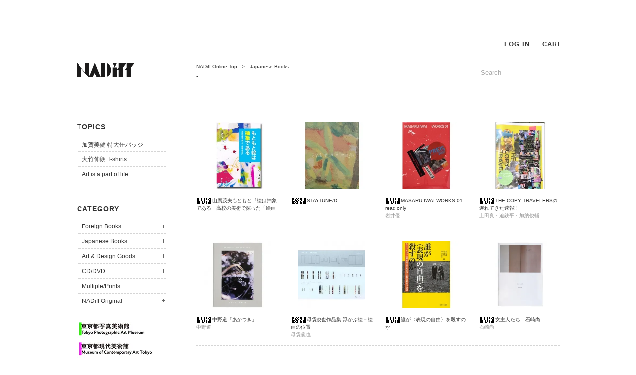

--- FILE ---
content_type: text/html; charset=EUC-JP
request_url: https://www.nadiff-online.com/?mode=cate&cbid=1512059&csid=0&page=33
body_size: 6683
content:
<!DOCTYPE html PUBLIC "-//W3C//DTD XHTML 1.0 Transitional//EN" "http://www.w3.org/TR/xhtml1/DTD/xhtml1-transitional.dtd">
<html xmlns:og="http://ogp.me/ns#" xmlns:fb="http://www.facebook.com/2008/fbml" xmlns:mixi="http://mixi-platform.com/ns#" xmlns="http://www.w3.org/1999/xhtml" xml:lang="ja" lang="ja" dir="ltr">
<head>
<meta http-equiv="content-type" content="text/html; charset=euc-jp" />
<meta http-equiv="X-UA-Compatible" content="IE=edge,chrome=1" />
<title>Japanese Books - NADiff Online</title>
<meta name="Keywords" content="Japanese Books,NADiff, nadiff, ナディッフ, 美術書, 現代美術, アート, コンテンポラリー, ニューシャネル" />
<meta name="Description" content="アートブック、展覧会カタログ、グッズ 、エディション／マルチプルなどを取り扱うアートショップ&amp;amp;ギャラリー" />
<meta name="Author" content="" />
<meta name="Copyright" content="" />
<meta http-equiv="content-style-type" content="text/css" />
<meta http-equiv="content-script-type" content="text/javascript" />
<link rel="stylesheet" href="https://img15.shop-pro.jp/PA01238/882/css/5/index.css?cmsp_timestamp=20250820173731" type="text/css" />
<link rel="stylesheet" href="https://img15.shop-pro.jp/PA01238/882/css/5/product_list.css?cmsp_timestamp=20250820173731" type="text/css" />

<link rel="alternate" type="application/rss+xml" title="rss" href="https://www.nadiff-online.com/?mode=rss" />
<link rel="shortcut icon" href="https://img15.shop-pro.jp/PA01238/882/favicon.ico?cmsp_timestamp=20240522141749" />
<script type="text/javascript" src="//ajax.googleapis.com/ajax/libs/jquery/1.7.2/jquery.min.js" ></script>
<meta property="og:title" content="Japanese Books - NADiff Online" />
<meta property="og:description" content="アートブック、展覧会カタログ、グッズ 、エディション／マルチプルなどを取り扱うアートショップ&amp;amp;ギャラリー" />
<meta property="og:url" content="https://www.nadiff-online.com?mode=cate&cbid=1512059&csid=0&page=33" />
<meta property="og:site_name" content="NADiff Online" />
<meta property="og:image" content=""/>
<meta name="google-site-verification" content="BPFoxAhhoHIq-ksQGiik6gaCXdMYkYfN3AL1fu0QZ28" />
<meta name="facebook-domain-verification" content="zlxe06f9zb0go8moso6e84xw2ipe07" />
<script>
  var Colorme = {"page":"product_list","shop":{"account_id":"PA01238882","title":"NADiff Online"},"basket":{"total_price":0,"items":[]},"customer":{"id":null}};

  (function() {
    function insertScriptTags() {
      var scriptTagDetails = [{"src":"https:\/\/checkout-api.worldshopping.jp\/v1\/script?token=nadiff-online_com","integrity":null},{"src":"https:\/\/back-in-stock-assets.colorme.app\/widget.js","integrity":null}];
      var entry = document.getElementsByTagName('script')[0];

      scriptTagDetails.forEach(function(tagDetail) {
        var script = document.createElement('script');

        script.type = 'text/javascript';
        script.src = tagDetail.src;
        script.async = true;

        if( tagDetail.integrity ) {
          script.integrity = tagDetail.integrity;
          script.setAttribute('crossorigin', 'anonymous');
        }

        entry.parentNode.insertBefore(script, entry);
      })
    }

    window.addEventListener('load', insertScriptTags, false);
  })();
</script>
</head>
<body>
<meta name="colorme-acc-payload" content="?st=1&pt=10028&ut=1512059,0&at=PA01238882&v=20260119055236&re=&cn=4cb48f099808e4514f8e62a8c0f6d416" width="1" height="1" alt="" /><script>!function(){"use strict";Array.prototype.slice.call(document.getElementsByTagName("script")).filter((function(t){return t.src&&t.src.match(new RegExp("dist/acc-track.js$"))})).forEach((function(t){return document.body.removeChild(t)})),function t(c){var r=arguments.length>1&&void 0!==arguments[1]?arguments[1]:0;if(!(r>=c.length)){var e=document.createElement("script");e.onerror=function(){return t(c,r+1)},e.src="https://"+c[r]+"/dist/acc-track.js?rev=3",document.body.appendChild(e)}}(["acclog001.shop-pro.jp","acclog002.shop-pro.jp"])}();</script><br>

<!--<span style="background-color:yellow"><b>SUMMER CAMPAIGN 2022</b></span><br>
オンラインストア 配送料・全国一律550円&#8252;<br>
NADiffオリジナルグッズ(対象商品) 30~50% OFF&#8252;	　<a href="http://www.nadiff-online.com/?mode=grp&gid=2762261" target="_blank"><font color="blue">>>SALE</a></font><br>
　<br>
<small>対象期間<br>
2022年8月12日(金) 10:00 ~ 2022年9月4日(日) 23:59　</small><br>
<br>-->

　<br>
<!--<small>年末年始休業に伴い、商品発送を下記のとおりとさせていただきます。<br>
<b>年内最終注文受付　2023年12月26日（火）23:59<br>
年内最終出荷　2023年12月27日（水）<br>
	年始出荷開始　2024年1月5日（金）<br></b>
<small>※12月27日（水）以降のご注文分より順次配送<small></small><br>-->
　<br>
<div id="Container">
	<script src=""https://code.jquery.com/jquery-1.12.4.min.js" type="text/javascript"></script>
	<script type="text/javascript">
function slideSwitch() {
&#160; &#160;var $active = $('#slideshow p.active');

&#160; &#160;if ( $active.length == 0 ) $active = $('#slideshow p:last');

&#160; &#160;var $next = &#160;$active.next().length ? $active.next()
&#160; &#160; &#160; : $('#slideshow p:first');

&#160; &#160;$active.addClass('last-active');

&#160; &#160;$next.css({opacity: 0.0})
&#160; &#160; &#160; .addClass('active')
&#160; &#160; &#160; .animate({opacity: 1.0}, 1000, function() {
&#160; &#160; &#160; &#160; &#160;$active.removeClass('active last-active');
&#160; &#160; &#160; });
}

$(function() {
&#160; &#160;setInterval( "slideSwitch()", 5000 );
});
</script>																																									
<div id="Side">
<h1><a href="./"><img src="https://img15.shop-pro.jp/PA01238/882/etc/common_logo.gif?20130430135804" width="120" height="30" alt="NADiff"></a></h1>

<h2 id="CategoryTTL"><a href="#" class="now">TOPICS</a></h2>
<ul id="topics" class="Nav">					
									
<li id="topic1"><a href="/?mode=grp&gid=2898253&csid=0">加賀美健 特大缶バッジ</a></li>
<li id="topic2"><a href="/?mode=grp&gid=953796&csid=0">大竹伸朗 T-shirts</a></li>
<li id="topic3"><a href="/?mode=grp&gid=2761628&csid=0">Art is a part of life</a></li>
																										 
</ul>
　<br>					
　<br>																											 																										 
<h2 id="CategoryTTL"><a href="#" class="now">CATEGORY</a></h2>
<ul id="Category" class="Nav">

<li id="Cat1"><a href="/?mode=cate&cbid=1512058&csid=0" class="parent">Foreign Books</a>
<ul>
<li><a href="/?mode=cate&cbid=1512058&csid=3">ART</a></li>
<li><a href="/?mode=cate&cbid=1512058&csid=4">Photograph</a></li>
<li><a href="/?mode=cate&cbid=1512058&csid=6">Rare Books</a></li>
</ul>
</li>

<li id="Cat2"><a href="/?mode=cate&cbid=1512059&csid=0" class="parent">Japanese Books</a>
<ul>
<li><a href="/?mode=cate&cbid=1512059&csid=2">NEW Arrival</a></li>
<li><a href="/?mode=cate&cbid=1512059&csid=3">ART</a></li>
<li><a href="/?mode=cate&cbid=1512059&csid=4">Photograph</a></li>
<li><a href="/?mode=cate&cbid=1512059&csid=5">Design, Architecture, etc</a></li>
<li><a href="/?mode=cate&cbid=1512059&csid=6">Exhibition Catalogue</a></li>
<li><a href="/?mode=cate&cbid=1512059&csid=7">Critique, Essay</a></li>
<li><a href="/?mode=cate&cbid=1512059&csid=8">Rare Books</a></li>
</ul>
</li>

<li id="Cat3"><a href="/?mode=cate&cbid=1512060&csid=0" class="parent">Art &amp; Design Goods</a>
<ul>
<li><a href="/?mode=cate&cbid=1512060&csid=2">NEW Arrival</a></li>
<li><a href="/?mode=cate&cbid=1512060&csid=3">Recommend</a></li>
<li><a href="/?mode=cate&cbid=1512060&csid=4">T-shirts</a></li>
</ul>
</li>

<li id="Cat4"><a href="/?mode=cate&cbid=1512062&csid=0" class="parent">CD/DVD</a>
<ul>
<li><a href="/?mode=cate&cbid=1512062&csid=2">CD</a></li>
<li><a href="/?mode=cate&cbid=1512062&csid=3">DVD</a></li>
</ul>
</li>
<li id="Cat5"><a href="/?mode=cate&cbid=1512063&csid=0">Multiple/Prints</a></li>
<li id="Cat6"><a href="/?mode=cate&cbid=1512061&csid=0" class="parent">NADiff Original</a>
<ul>
<li><a href="/?mode=cate&cbid=1512061&csid=1">Recommend</a></li>
<li><a href="/?mode=cate&cbid=1512061&csid=3">T-shirts</a></li>
<li><a href="/?mode=cate&cbid=1512061&csid=2">etc</a></li>
</ul>
</li>

</ul>
<!--ここから旧サイト仕様	
<div id="recommend">
<div id="recommend_text">
<p class="f12">
<b><a href="/?tid=2&mode=f3" style="border:none">展覧会カタログ</a></b><br>
・ <a href="/?mode=grp&gid=681815">東京都写真美術館</a><br>
・ <a href="/?mode=grp&gid=681814">東京都現代美術館</a><br>
・ <a href="/?mode=grp&gid=689002">東京オペラシティ</a><br>
・ <a href="/?mode=grp&gid=681816">水戸芸術館</a><br>
</div>
</div>															 
ここまで-->
<div id="LinkHome">
<a href="?mode=grp&gid=681815"><img src="https://img15.shop-pro.jp/PA01238/882/etc/online_short_180x40-01.jpg?cmsp_timestamp=20210121140449" width="180" height="40" alt="東京都写真美術館" /></a><br>
<a href="?mode=grp&gid=681814"><img src="https://img15.shop-pro.jp/PA01238/882/etc/online_short_180x40-02.jpg?cmsp_timestamp=20210121140556" width="180" height="40" alt="東京都現代美術館" /></a><br>
<a href="?mode=grp&gid=2523148"><img src="https://img15.shop-pro.jp/PA01238/882/etc/online_short_180x40-06.jpg?cmsp_timestamp=20210121140924" width="180" height="40" alt="Bunkamura" /></a><br>
<a href="?mode=grp&gid=681816"><img src="https://img15.shop-pro.jp/PA01238/882/etc/online_short_180x40-04.jpg?cmsp_timestamp=20210121140947" width="180" height="40" alt="水戸芸術館" /></a><br>
<br>
<a href="http://www.nadiff.com" target="_blank"><img src="https://img15.shop-pro.jp/PA01238/882/etc/common_bnr_nadiff.gif" width="180" height="60" alt="NADiff website www.nadiff.com" /></a><br>
</div>
</div>

<div id="Content">

<div id="Header">

<ul class="Nav">
<li>
<a href="https://www.nadiff-online.com/?mode=login&shop_back_url=https%3A%2F%2Fwww.nadiff-online.com%2F">LOG IN</a>
</li>
<li><a href="https://www.nadiff-online.com/cart/proxy/basket?shop_id=PA01238882&shop_domain=nadiff-online.com">CART</a></li>
</ul>
</div>

<div id="Main">
<div id="MainHeader">

<div id="Search">

<form action="https://www.nadiff-online.com/" method="GET" id="search">
<input type="hidden" name="mode" value="srh" />
<input type="text" name="keyword" class="TxtForm" value="Search">
<input type="hidden" value="検索" class="BtnSubmit" />
</form>

</div>

<p class="Breadcrumb dot">
<a href="./">NADiff Online Top</a><!--
-->　&gt;　<a href='?mode=cate&cbid=1512059&csid=0'>Japanese Books</a></p>
<p class="Group">-</p>


</div>




<div id="List">

<div class="Item">
<div class="Img">
<a href="?pid=154687840"><img src="https://img15.shop-pro.jp/PA01238/882/product/154687840_th.jpg?cmsp_timestamp=20201010184529" /></a></div>
<p class="TTL dot"><img class='new_mark_img1' src='https://img.shop-pro.jp/img/new/icons47.gif' style='border:none;display:inline;margin:0px;padding:0px;width:auto;' />山廣茂夫もともと『絵は抽象である　高校の美術で探った「絵画とは何か」』</p>
<p class="Author dot"></p>
</div>
<div class="Item">
<div class="Img">
<a href="?pid=154687923"><img src="https://img15.shop-pro.jp/PA01238/882/product/154687923_th.jpg?cmsp_timestamp=20201010185237" /></a></div>
<p class="TTL dot"><img class='new_mark_img1' src='https://img.shop-pro.jp/img/new/icons47.gif' style='border:none;display:inline;margin:0px;padding:0px;width:auto;' />STAYTUNE/D</p>
<p class="Author dot"></p>
</div>
<div class="Item">
<div class="Img">
<a href="?pid=154687959"><img src="https://img15.shop-pro.jp/PA01238/882/product/154687959_th.jpg?cmsp_timestamp=20201010185719" /></a></div>
<p class="TTL dot"><img class='new_mark_img1' src='https://img.shop-pro.jp/img/new/icons47.gif' style='border:none;display:inline;margin:0px;padding:0px;width:auto;' />MASARU IWAI WORKS 01  read only</p>
<p class="Author dot">岩井優</p>
</div>
<div class="Item">
<div class="Img">
<a href="?pid=154927946"><img src="https://img15.shop-pro.jp/PA01238/882/product/154927946_th.jpg?cmsp_timestamp=20201017194459" /></a></div>
<p class="TTL dot"><img class='new_mark_img1' src='https://img.shop-pro.jp/img/new/icons47.gif' style='border:none;display:inline;margin:0px;padding:0px;width:auto;' />THE COPY TRAVELERSの遅れてきた速報&#8252;</p>
<p class="Author dot">上田良・迫鉄平・加納俊輔</p>
</div>
<hr /><div class="Item">
<div class="Img">
<a href="?pid=155097686"><img src="https://img15.shop-pro.jp/PA01238/882/product/155097686_th.jpg?cmsp_timestamp=20201025184843" /></a></div>
<p class="TTL dot"><img class='new_mark_img1' src='https://img.shop-pro.jp/img/new/icons47.gif' style='border:none;display:inline;margin:0px;padding:0px;width:auto;' />中野道「あかつき」</p>
<p class="Author dot">中野道</p>
</div>
<div class="Item">
<div class="Img">
<a href="?pid=155181445"><img src="https://img15.shop-pro.jp/PA01238/882/product/155181445_th.jpg?cmsp_timestamp=20201029211004" /></a></div>
<p class="TTL dot"><img class='new_mark_img1' src='https://img.shop-pro.jp/img/new/icons47.gif' style='border:none;display:inline;margin:0px;padding:0px;width:auto;' />母袋俊也作品集 浮かぶ絵－絵画の位置</p>
<p class="Author dot">母袋俊也</p>
</div>
<div class="Item">
<div class="Img">
<a href="?pid=155196377"><img src="https://img15.shop-pro.jp/PA01238/882/product/155196377_th.jpg?cmsp_timestamp=20201030151357" /></a></div>
<p class="TTL dot"><img class='new_mark_img1' src='https://img.shop-pro.jp/img/new/icons47.gif' style='border:none;display:inline;margin:0px;padding:0px;width:auto;' />誰が〈表現の自由〉を殺すのか</p>
<p class="Author dot"></p>
</div>
<div class="Item">
<div class="Img">
<a href="?pid=155282655"><img src="https://img15.shop-pro.jp/PA01238/882/product/155282655_th.jpg?cmsp_timestamp=20201103184722" /></a></div>
<p class="TTL dot"><img class='new_mark_img1' src='https://img.shop-pro.jp/img/new/icons47.gif' style='border:none;display:inline;margin:0px;padding:0px;width:auto;' />女主人たち　石崎尚</p>
<p class="Author dot">石崎尚</p>
</div>
<hr /><div class="Item">
<div class="Img">
<a href="?pid=155354055"><img src="https://img15.shop-pro.jp/PA01238/882/product/155354055_th.jpg?cmsp_timestamp=20201107130719" /></a></div>
<p class="TTL dot"><img class='new_mark_img1' src='https://img.shop-pro.jp/img/new/icons47.gif' style='border:none;display:inline;margin:0px;padding:0px;width:auto;' />美術手帖 2020年12月号 </p>
<p class="Author dot"></p>
</div>
<div class="Item">
<div class="Img">
<a href="?pid=155371211"><img src="https://img15.shop-pro.jp/PA01238/882/product/155371211_th.jpg?cmsp_timestamp=20201108190102" /></a></div>
<p class="TTL dot"><img class='new_mark_img1' src='https://img.shop-pro.jp/img/new/icons47.gif' style='border:none;display:inline;margin:0px;padding:0px;width:auto;' />法のデザイン</p>
<p class="Author dot">水野祐</p>
</div>
<div class="Item">
<div class="Img">
<a href="?pid=155373954"><img src="https://img15.shop-pro.jp/PA01238/882/product/155373954_th.jpg?cmsp_timestamp=20201108213041" /></a></div>
<p class="TTL dot"><img class='new_mark_img1' src='https://img.shop-pro.jp/img/new/icons47.gif' style='border:none;display:inline;margin:0px;padding:0px;width:auto;' />ブックオフ大学ぶらぶら学部 新装版</p>
<p class="Author dot">夏葉社</p>
</div>
<div class="Item">
<div class="Img">
<a href="?pid=155495914"><img src="https://img15.shop-pro.jp/PA01238/882/product/155495914_th.jpg?cmsp_timestamp=20201113181906" /></a></div>
<p class="TTL dot"><img class='new_mark_img1' src='https://img.shop-pro.jp/img/new/icons47.gif' style='border:none;display:inline;margin:0px;padding:0px;width:auto;' />表現者のための憲法入門</p>
<p class="Author dot">志田陽子</p>
</div>
<hr /><div class="Item">
<div class="Img">
<a href="?pid=155496007"><img src="https://img15.shop-pro.jp/PA01238/882/product/155496007_th.jpg?cmsp_timestamp=20201113182211" /></a></div>
<p class="TTL dot"><img class='new_mark_img1' src='https://img.shop-pro.jp/img/new/icons47.gif' style='border:none;display:inline;margin:0px;padding:0px;width:auto;' />「表現の自由」の明日へ　一人ひとりのために、共存社会のために </p>
<p class="Author dot">志田陽子</p>
</div>
<div class="Item">
<div class="Img">
<a href="?pid=155511641"><img src="https://img15.shop-pro.jp/PA01238/882/product/155511641_th.jpg?cmsp_timestamp=20201114174137" /></a></div>
<p class="TTL dot"><img class='new_mark_img1' src='https://img.shop-pro.jp/img/new/icons47.gif' style='border:none;display:inline;margin:0px;padding:0px;width:auto;' />小柳帝のバビロンノート 映画についての覚書３</p>
<p class="Author dot">小柳帝</p>
</div>
<div class="Item">
<div class="Img">
<a href="?pid=155716298"><img src="https://img15.shop-pro.jp/PA01238/882/product/155716298_th.jpg?cmsp_timestamp=20201123165922" /></a></div>
<p class="TTL dot">138億光年 宇宙の旅</p>
<p class="Author dot">東京都写真美術館、クレヴィス</p>
</div>
<div class="Item">
<div class="Img">
<a href="?pid=155716470"><img src="https://img15.shop-pro.jp/PA01238/882/product/155716470_th.jpg?cmsp_timestamp=20201123170702" /></a></div>
<p class="TTL dot"><img class='new_mark_img1' src='https://img.shop-pro.jp/img/new/icons47.gif' style='border:none;display:inline;margin:0px;padding:0px;width:auto;' />瀬戸正人写真集 記憶の地図</p>
<p class="Author dot">東京都写真美術館、平凡社</p>
</div>
<hr /><div class="Item">
<div class="Img">
<a href="?pid=155718150"><img src="https://img15.shop-pro.jp/PA01238/882/product/155718150_th.jpg?cmsp_timestamp=20201123184116" /></a></div>
<p class="TTL dot"><img class='new_mark_img1' src='https://img.shop-pro.jp/img/new/icons47.gif' style='border:none;display:inline;margin:0px;padding:0px;width:auto;' />アルベルト・ヨナタン・セティアワン 展覧会リーフレット2冊セット </p>
<p class="Author dot">アルベルト・ヨナタン・セティアワン Albert Yonathan Setyawan</p>
</div>
<div class="Item">
<div class="Img">
<a href="?pid=155811195"><img src="https://img15.shop-pro.jp/PA01238/882/product/155811195_th.jpg?cmsp_timestamp=20201127172619" /></a></div>
<p class="TTL dot"><img class='new_mark_img1' src='https://img.shop-pro.jp/img/new/icons47.gif' style='border:none;display:inline;margin:0px;padding:0px;width:auto;' />「道草展：未知とともに歩む」記録集</p>
<p class="Author dot">水戸芸術館</p>
</div>
<div class="Item">
<div class="Img">
<a href="?pid=155819569"><img src="https://img15.shop-pro.jp/PA01238/882/product/155819569_th.jpg?cmsp_timestamp=20201127142852" /></a></div>
<p class="TTL dot"><img class='new_mark_img1' src='https://img.shop-pro.jp/img/new/icons47.gif' style='border:none;display:inline;margin:0px;padding:0px;width:auto;' />タマ、帰っておいで</p>
<p class="Author dot">横尾忠則</p>
</div>
<div class="Item">
<div class="Img">
<a href="?pid=155824217"><img src="https://img15.shop-pro.jp/PA01238/882/product/155824217_th.jpg?cmsp_timestamp=20201127163726" /></a></div>
<p class="TTL dot"><img class='new_mark_img1' src='https://img.shop-pro.jp/img/new/icons47.gif' style='border:none;display:inline;margin:0px;padding:0px;width:auto;' />見果てぬ海</p>
<p class="Author dot">田川基成</p>
</div>

</div>





<div class="PageNav Clear">
<p><span class="page">page:</span>
<span><a href="?mode=cate&cbid=1512059&csid=0&page=1">1</a></span>
<span><a href="?mode=cate&cbid=1512059&csid=0&page=2">2</a></span>
<span><a href="?mode=cate&cbid=1512059&csid=0&page=3">3</a></span>
<span><a href="?mode=cate&cbid=1512059&csid=0&page=4">4</a></span>
<span><a href="?mode=cate&cbid=1512059&csid=0&page=5">5</a></span>
<span><a href="?mode=cate&cbid=1512059&csid=0&page=6">6</a></span>
<span><a href="?mode=cate&cbid=1512059&csid=0&page=7">7</a></span>
<span><a href="?mode=cate&cbid=1512059&csid=0&page=8">8</a></span>
<span><a href="?mode=cate&cbid=1512059&csid=0&page=9">9</a></span>
<span><a href="?mode=cate&cbid=1512059&csid=0&page=10">10</a></span>
<span><a href="?mode=cate&cbid=1512059&csid=0&page=11">11</a></span>
<span><a href="?mode=cate&cbid=1512059&csid=0&page=12">12</a></span>
<span><a href="?mode=cate&cbid=1512059&csid=0&page=13">13</a></span>
<span><a href="?mode=cate&cbid=1512059&csid=0&page=14">14</a></span>
<span><a href="?mode=cate&cbid=1512059&csid=0&page=15">15</a></span>
<span><a href="?mode=cate&cbid=1512059&csid=0&page=16">16</a></span>
<span><a href="?mode=cate&cbid=1512059&csid=0&page=17">17</a></span>
<span><a href="?mode=cate&cbid=1512059&csid=0&page=18">18</a></span>
<span><a href="?mode=cate&cbid=1512059&csid=0&page=19">19</a></span>
<span><a href="?mode=cate&cbid=1512059&csid=0&page=20">20</a></span>
<span><a href="?mode=cate&cbid=1512059&csid=0&page=21">21</a></span>
<span><a href="?mode=cate&cbid=1512059&csid=0&page=22">22</a></span>
<span><a href="?mode=cate&cbid=1512059&csid=0&page=23">23</a></span>
<span><a href="?mode=cate&cbid=1512059&csid=0&page=24">24</a></span>
<span><a href="?mode=cate&cbid=1512059&csid=0&page=25">25</a></span>
<span><a href="?mode=cate&cbid=1512059&csid=0&page=26">26</a></span>
<span><a href="?mode=cate&cbid=1512059&csid=0&page=27">27</a></span>
<span><a href="?mode=cate&cbid=1512059&csid=0&page=28">28</a></span>
<span><a href="?mode=cate&cbid=1512059&csid=0&page=29">29</a></span>
<span><a href="?mode=cate&cbid=1512059&csid=0&page=30">30</a></span>
<span><a href="?mode=cate&cbid=1512059&csid=0&page=31">31</a></span>
<span><a href="?mode=cate&cbid=1512059&csid=0&page=32">32</a></span>
<span class="Now">33</span>
<span><a href="?mode=cate&cbid=1512059&csid=0&page=34">34</a></span>
<span><a href="?mode=cate&cbid=1512059&csid=0&page=35">35</a></span>
<span><a href="?mode=cate&cbid=1512059&csid=0&page=36">36</a></span>
<span><a href="?mode=cate&cbid=1512059&csid=0&page=37">37</a></span>
<span><a href="?mode=cate&cbid=1512059&csid=0&page=38">38</a></span>
<span><a href="?mode=cate&cbid=1512059&csid=0&page=39">39</a></span>
<span><a href="?mode=cate&cbid=1512059&csid=0&page=40">40</a></span>
<span><a href="?mode=cate&cbid=1512059&csid=0&page=41">41</a></span>
<span><a href="?mode=cate&cbid=1512059&csid=0&page=42">42</a></span>
<span><a href="?mode=cate&cbid=1512059&csid=0&page=43">43</a></span>
<span><a href="?mode=cate&cbid=1512059&csid=0&page=44">44</a></span>
<span><a href="?mode=cate&cbid=1512059&csid=0&page=45">45</a></span>
<span><a href="?mode=cate&cbid=1512059&csid=0&page=46">46</a></span>
<span><a href="?mode=cate&cbid=1512059&csid=0&page=47">47</a></span>
<span><a href="?mode=cate&cbid=1512059&csid=0&page=48">48</a></span>
<span><a href="?mode=cate&cbid=1512059&csid=0&page=49">49</a></span>
<span><a href="?mode=cate&cbid=1512059&csid=0&page=50">50</a></span>
<span><a href="?mode=cate&cbid=1512059&csid=0&page=51">51</a></span>
<span><a href="?mode=cate&cbid=1512059&csid=0&page=52">52</a></span>
<span><a href="?mode=cate&cbid=1512059&csid=0&page=53">53</a></span>
<span><a href="?mode=cate&cbid=1512059&csid=0&page=54">54</a></span>
<span><a href="?mode=cate&cbid=1512059&csid=0&page=55">55</a></span>
<span><a href="?mode=cate&cbid=1512059&csid=0&page=56">56</a></span>
<span><a href="?mode=cate&cbid=1512059&csid=0&page=57">57</a></span>
<span><a href="?mode=cate&cbid=1512059&csid=0&page=58">58</a></span>
<span><a href="?mode=cate&cbid=1512059&csid=0&page=59">59</a></span>
<span><a href="?mode=cate&cbid=1512059&csid=0&page=60">60</a></span>
<span><a href="?mode=cate&cbid=1512059&csid=0&page=61">61</a></span>
<span><a href="?mode=cate&cbid=1512059&csid=0&page=62">62</a></span>
<span><a href="?mode=cate&cbid=1512059&csid=0&page=63">63</a></span>
<span><a href="?mode=cate&cbid=1512059&csid=0&page=64">64</a></span>
<span><a href="?mode=cate&cbid=1512059&csid=0&page=65">65</a></span>
<span><a href="?mode=cate&cbid=1512059&csid=0&page=66">66</a></span>
<span><a href="?mode=cate&cbid=1512059&csid=0&page=67">67</a></span>
<span><a href="?mode=cate&cbid=1512059&csid=0&page=68">68</a></span>
<span><a href="?mode=cate&cbid=1512059&csid=0&page=69">69</a></span>
<span><a href="?mode=cate&cbid=1512059&csid=0&page=70">70</a></span>
<span><a href="?mode=cate&cbid=1512059&csid=0&page=71">71</a></span>
<span><a href="?mode=cate&cbid=1512059&csid=0&page=72">72</a></span>
<span><a href="?mode=cate&cbid=1512059&csid=0&page=73">73</a></span>
<span><a href="?mode=cate&cbid=1512059&csid=0&page=74">74</a></span>
<span><a href="?mode=cate&cbid=1512059&csid=0&page=75">75</a></span>
<span><a href="?mode=cate&cbid=1512059&csid=0&page=76">76</a></span>
<span><a href="?mode=cate&cbid=1512059&csid=0&page=77">77</a></span>
<span><a href="?mode=cate&cbid=1512059&csid=0&page=78">78</a></span>
<span><a href="?mode=cate&cbid=1512059&csid=0&page=79">79</a></span>
<span><a href="?mode=cate&cbid=1512059&csid=0&page=80">80</a></span>
<span><a href="?mode=cate&cbid=1512059&csid=0&page=81">81</a></span>
<span><a href="?mode=cate&cbid=1512059&csid=0&page=82">82</a></span>
<span><a href="?mode=cate&cbid=1512059&csid=0&page=83">83</a></span>
<span><a href="?mode=cate&cbid=1512059&csid=0&page=84">84</a></span>
<span><a href="?mode=cate&cbid=1512059&csid=0&page=85">85</a></span>
<span><a href="?mode=cate&cbid=1512059&csid=0&page=86">86</a></span>
<span><a href="?mode=cate&cbid=1512059&csid=0&page=87">87</a></span>
<span><a href="?mode=cate&cbid=1512059&csid=0&page=88">88</a></span>
<span><a href="?mode=cate&cbid=1512059&csid=0&page=89">89</a></span>
<span><a href="?mode=cate&cbid=1512059&csid=0&page=90">90</a></span>
<span><a href="?mode=cate&cbid=1512059&csid=0&page=91">91</a></span>
<span><a href="?mode=cate&cbid=1512059&csid=0&page=92">92</a></span>
<span><a href="?mode=cate&cbid=1512059&csid=0&page=93">93</a></span>
<span><a href="?mode=cate&cbid=1512059&csid=0&page=94">94</a></span>
<span><a href="?mode=cate&cbid=1512059&csid=0&page=95">95</a></span>
<span><a href="?mode=cate&cbid=1512059&csid=0&page=96">96</a></span>
<span><a href="?mode=cate&cbid=1512059&csid=0&page=97">97</a></span>
<span><a href="?mode=cate&cbid=1512059&csid=0&page=98">98</a></span>
<span><a href="?mode=cate&cbid=1512059&csid=0&page=99">99</a></span>
<span><a href="?mode=cate&cbid=1512059&csid=0&page=100">100</a></span>
<span><a href="?mode=cate&cbid=1512059&csid=0&page=101">101</a></span>
<span><a href="?mode=cate&cbid=1512059&csid=0&page=102">102</a></span>
<span><a href="?mode=cate&cbid=1512059&csid=0&page=103">103</a></span>
<span><a href="?mode=cate&cbid=1512059&csid=0&page=104">104</a></span>
<span><a href="?mode=cate&cbid=1512059&csid=0&page=105">105</a></span>
<span><a href="?mode=cate&cbid=1512059&csid=0&page=106">106</a></span>
<span><a href="?mode=cate&cbid=1512059&csid=0&page=107">107</a></span>
<span><a href="?mode=cate&cbid=1512059&csid=0&page=108">108</a></span>
<span><a href="?mode=cate&cbid=1512059&csid=0&page=109">109</a></span>
<span><a href="?mode=cate&cbid=1512059&csid=0&page=110">110</a></span>
<span><a href="?mode=cate&cbid=1512059&csid=0&page=111">111</a></span>
<span><a href="?mode=cate&cbid=1512059&csid=0&page=112">112</a></span>
<span><a href="?mode=cate&cbid=1512059&csid=0&page=113">113</a></span>
<span><a href="?mode=cate&cbid=1512059&csid=0&page=114">114</a></span>
<span><a href="?mode=cate&cbid=1512059&csid=0&page=115">115</a></span>
<span><a href="?mode=cate&cbid=1512059&csid=0&page=116">116</a></span>
<span><a href="?mode=cate&cbid=1512059&csid=0&page=117">117</a></span>
<span><a href="?mode=cate&cbid=1512059&csid=0&page=118">118</a></span>
<span><a href="?mode=cate&cbid=1512059&csid=0&page=119">119</a></span>
<span><a href="?mode=cate&cbid=1512059&csid=0&page=120">120</a></span>
<span><a href="?mode=cate&cbid=1512059&csid=0&page=121">121</a></span>
<span><a href="?mode=cate&cbid=1512059&csid=0&page=122">122</a></span>
<span><a href="?mode=cate&cbid=1512059&csid=0&page=123">123</a></span>
<span><a href="?mode=cate&cbid=1512059&csid=0&page=124">124</a></span>
<span><a href="?mode=cate&cbid=1512059&csid=0&page=125">125</a></span>
<span><a href="?mode=cate&cbid=1512059&csid=0&page=126">126</a></span>
<span><a href="?mode=cate&cbid=1512059&csid=0&page=127">127</a></span>
<span><a href="?mode=cate&cbid=1512059&csid=0&page=128">128</a></span>
<span><a href="?mode=cate&cbid=1512059&csid=0&page=129">129</a></span>
<span><a href="?mode=cate&cbid=1512059&csid=0&page=130">130</a></span>
<span><a href="?mode=cate&cbid=1512059&csid=0&page=131">131</a></span>
<span><a href="?mode=cate&cbid=1512059&csid=0&page=132">132</a></span>
<span><a href="?mode=cate&cbid=1512059&csid=0&page=133">133</a></span>
</p>
</div>


</div>

<div id="Footer">
<p id="Pagetop"><a href="#Header">Page Top ↑</a></p>
<ul class="Nav">
<li><a href="https://www.nadiff-online.com/customer/signup/new">新規会員登録</a></li>
<li><a href="https://www.nadiff-online.com/?mode=sk">ショッピングガイド</a></li>							
<li><a href="https://www.nadiff-online.com/?mode=privacy">プライバシーポリシー</a></li>
<li><a href="http://www.nadiff-online.com/?tid=5&mode=f7">古物営業法に基づく表記</a></li>															
<li class="last"><a href="https://nadiffonlile.shop-pro.jp/customer/inquiries/new">お問い合わせ</a></li>
</ul>
<address></address>
</div>

</div>

</div>

<script src="//ajax.googleapis.com/ajax/libs/jquery/2.0.0/jquery.min.js"></script>
<script type="text/javascript" src="https://www.nadiff.com/js/jquery.tile.min.js"></script>
<script type="text/javascript" src="https://www.nadiff.com/js/jquery.dotdotdot-1.5.9.min.js"></script>
<script type="text/javascript" src="https://www.nadiff.com/js/common.js"></script><script type="text/javascript" src="https://www.nadiff-online.com/js/cart.js" ></script>
<script type="text/javascript" src="https://www.nadiff-online.com/js/async_cart_in.js" ></script>
<script type="text/javascript" src="https://www.nadiff-online.com/js/product_stock.js" ></script>
<script type="text/javascript" src="https://www.nadiff-online.com/js/js.cookie.js" ></script>
<script type="text/javascript" src="https://www.nadiff-online.com/js/favorite_button.js" ></script>
</body></html>